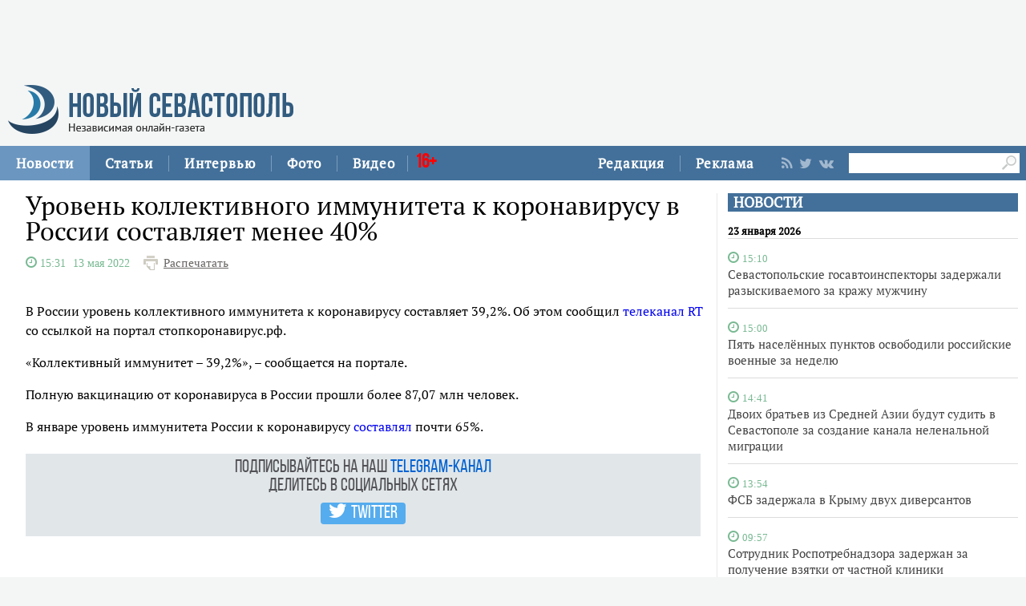

--- FILE ---
content_type: text/html;charset=utf-8
request_url: https://new-sebastopol.com/news/id/48962
body_size: 21505
content:
      <!DOCTYPE html PUBLIC "-//W3C//DTD XHTML 1.0 Strict//EN" "http://www.w3.org/TR/xhtml1/DTD/xhtml1-strict.dtd">
<html xmlns="http://www.w3.org/1999/html">
  <head>
    <meta http-equiv="content-type" content="text/html; charset=utf-8" />
    <title>Уровень коллективного иммунитета к коронавирусу в России составляет менее 40%</title> 
    <meta name="description" content="" />
    <meta content="" name="keywords" />
    <meta http-equiv="X-UA-Compatible" content="IE=edge"/>
    <link href='https://fonts.googleapis.com/css?family=PT+Sans:400,700,400italic,700italic&subset=cyrillic' rel='stylesheet' type='text/css'>
    <link href="/js/ui/css/cupertino/jquery-ui-1.9.1.custom.min.css" rel="stylesheet" />
    <link rel="stylesheet" type="text/css" href="/css/styles.css?v047" />
    <link media="print" rel="stylesheet" type="text/css" href="/css/new_print.css" />
    <link rel="shortcut icon" type="image/png" href="/favicon.png?v015" />
    <link rel="stylesheet" href="/fonts/awesome/css/font-awesome.min.css">
    <meta property="og:title" content="Уровень коллективного иммунитета к коронавирусу в России составляет менее 40%" />
    <meta property="og:description" content="" />

    <meta property="og:image" content="/images/social_logo3.jpg" />
    <!--[if IE]>
        <link rel="stylesheet" type="text/css" href="/css/ie.css" />
    <![endif]-->
    <script src="https://ajax.googleapis.com/ajax/libs/jquery/1.8.1/jquery.min.js"></script>
    <!--script src="/js/jquery.js"></script-->
    <script type="text/javascript" src="//yandex.st/share/share.js" charset="utf-8"></script>
    <script type="text/javascript" src="/js/engine.js?v025"></script>
    <script type="text/javascript" src="/js/kr.js?v025"></script>
    

    
    <!--[if lt IE 9]>
    <script src="http://css3-mediaqueries-js.googlecode.com/svn/trunk/css3-mediaqueries.js"></script>
    <![endif]-->         
    
     
    
  </head>
  <body>
    <div id="fb-root"></div>
    
  

<div class="fixer">
   
  <div class="nb">
  <script type='text/javascript'><!--//<![CDATA[
   var m3_u = (location.protocol=='https:'?'https://adv.c-inform.info/www/delivery/ajs.php':'http://adv.c-inform.info/www/delivery/ajs.php');
   var m3_r = Math.floor(Math.random()*99999999999);
   if (!document.MAX_used) document.MAX_used = ',';
   document.write ("<scr"+"ipt type='text/javascript' src='"+m3_u);
   document.write ("?zoneid=27");
   document.write ('&amp;cb=' + m3_r);
   if (document.MAX_used != ',') document.write ("&amp;exclude=" + document.MAX_used);
   document.write (document.charset ? '&amp;charset='+document.charset : (document.characterSet ? '&amp;charset='+document.characterSet : ''));
   document.write ("&amp;loc=" + escape(window.location));
   if (document.referrer) document.write ("&amp;referer=" + escape(document.referrer));
   if (document.context) document.write ("&context=" + escape(document.context));
   if (document.mmm_fo) document.write ("&amp;mmm_fo=1");
   document.write ("'><\/scr"+"ipt>");
//]]>--></script><noscript><a href='http://adv.c-inform.info/www/delivery/ck.php?n=a67802ad&amp;cb=INSERT_RANDOM_NUMBER_HERE' target='_blank'><img src='http://adv.c-inform.info/www/delivery/avw.php?zoneid=27&amp;cb=INSERT_RANDOM_NUMBER_HERE&amp;n=a67802ad' border='0' alt='' /></a></noscript>
  </div>
    <div class="header">
    <a class="logo" href="/"><img src="/images/logo_final.png" alt=""/></a>
    
   

  
  </div>
</div>
<div class="advpr fixer">




<div class="top">
  
  
    
    <div class="reg_tools menu" style="margin-right: 0">     
  <div style="float:left">
      <a href="/redaction">Редакция</a>
    <span class="pipe"></span>
      <a href="/advs/about">Реклама</a>
      
</div>
      
      
      
      
      
       <div class="smd">
  

        
<a class="lnkrssm" href="/rss"><i class="fa fa-rss" aria-hidden="true"></i></a>  
<a rel="nofollow" target="_blank" class="lnkrssm" href="http://twitter.com/newsevastopol"><i class="fa fa-twitter" aria-hidden="true"></i></a>  
    <a style="display:none" rel="nofollow" target="_blank" class="lnkrssm" href="https://www.facebook.com/NewSevastopolOnline"><i class="fa fa-facebook" aria-hidden="true"></i></a>  
    <a rel="nofollow" target="_blank" class="lnkrssm" href="https://vk.com/newsevastopolonline"><i class="fa fa-vk" aria-hidden="true"></i></a>          
        

  
  </div> 
      
      
      
      
      
      
      <div style="float:left;margin: 7px 8px 0px 0px;">
       <form id="search-top-block" class="search" action="/search" onsubmit="return _search.run('top');">
      <input style= "width: 18px;float: right;margin: 2px 0px 0px 0px;position: relative;background: #fff;padding: 3px 4px 4px 2px" type="image" src="/images/lens.png" class="sb" />
        <input style="width: 186px;height: 25px;font-size: 16px;margin: 2px 0px 0px 4px;border: unset;padding: 0px 0px 0px 3px;" type="text" id="search-top-block-text" value="" />
         </form>
</div>  
      

    </div>
    <div class="menu">
   
      <a href="/news" class="active">Новости</a>
    <span class="pipe"></span>
      <a href="/comments">Статьи</a>
    <span class="pipe"></span>
      <a href="/interviews">Интервью</a>
    <span class="pipe"></span>
      <a href="/media">Фото</a>
    <span class="pipe"></span>
      <a href="/presse">Видео</a>
<span class="pipe"></span>
      <span style="font-size: 24px;color: red;font-family: Bebas;margin: 9px 0px 0px 10px;position: absolute;">16+</span>
      

    </div>
  </div>
</div>



    <div class="fixer">
 
 <div style="margin: 16px 5px 0px 0px;" class="rghton">
          
  <!-- News -->

   
       
    <div class="articl">
       <h3><a href="/news">НОВОСТИ</a></h3>     
      
      <div class="corporate_news big">
 
<h5>23 января 2026</h5>       
       
                                                               <div data-date="2026-01-23 15:10:32" class="list-iteml">   
              <i style="color:#78b992;" class="fa fa-clock-o">
            <small>
            15:10            
          </small>
  </i>    

          <h4><a href="/news/id/64004">Севастопольские госавтоинспекторы задержали разыскиваемого за кражу мужчину</a></h4>
        </div>
                                                       <div data-date="2026-01-23 15:00:37" class="list-iteml">   
              <i style="color:#78b992;" class="fa fa-clock-o">
            <small>
            15:00            
          </small>
  </i>    

          <h4><a href="/news/id/64003">Пять населённых пунктов освободили российские военные за неделю</a></h4>
        </div>
                                                       <div data-date="2026-01-23 14:41:12" class="list-iteml">   
              <i style="color:#78b992;" class="fa fa-clock-o">
            <small>
            14:41            
          </small>
  </i>    

          <h4><a href="/news/id/64002">Двоих братьев из Средней Азии будут судить в Севастополе за создание канала неленальной миграции</a></h4>
        </div>
                                                       <div data-date="2026-01-23 13:54:56" class="list-iteml">   
              <i style="color:#78b992;" class="fa fa-clock-o">
            <small>
            13:54            
          </small>
  </i>    

          <h4><a href="/news/id/64001">ФСБ задержала в Крыму двух диверсантов</a></h4>
        </div>
                                                       <div data-date="2026-01-23 09:57:11" class="list-iteml">   
              <i style="color:#78b992;" class="fa fa-clock-o">
            <small>
            09:57            
          </small>
  </i>    

          <h4><a href="/news/id/64000">Сотрудник Роспотребнадзора задержан за получение взятки от частной клиники</a></h4>
        </div>
                                                       <div data-date="2026-01-23 09:44:35" class="list-iteml">   
              <i style="color:#78b992;" class="fa fa-clock-o">
            <small>
            09:44            
          </small>
  </i>    

          <h4><a href="/news/id/63999">Севастопольским семьям с детьми упростили оформление пособий</a></h4>
        </div>
                                                       <div data-date="2026-01-23 09:00:07" class="list-iteml">   
              <i style="color:#78b992;" class="fa fa-clock-o">
            <small>
            09:00            
          </small>
  </i>    

          <h4><a href="/news/id/63998">Небольшие осадки прогнозируются в Севастополе в выходные</a></h4>
        </div>
                            <h5>22 января 2026</h5>                           <div data-date="2026-01-22 17:39:29" class="list-iteml">   
              <i style="color:#78b992;" class="fa fa-clock-o">
            <small>
            17:39            
          </small>
  </i>    

          <h4><a href="/news/id/63997">Крымская чиновница лишилась свободы за злоупотребления при ремонте Митридатской лестницы</a></h4>
        </div>
                                                       <div data-date="2026-01-22 13:30:48" class="list-iteml">   
              <i style="color:#78b992;" class="fa fa-clock-o">
            <small>
            13:30            
          </small>
  </i>    

          <h4><a href="/news/id/63996">ВС России нанесли новые удары по объекта энергетики противника</a></h4>
        </div>
                                                       <div data-date="2026-01-22 13:05:12" class="list-iteml">   
              <i style="color:#78b992;" class="fa fa-clock-o">
            <small>
            13:05            
          </small>
  </i>    

          <h4><a href="/news/id/63995">Группу наркоторговцев будут судить в Севастополе</a></h4>
        </div>
                                                       <div data-date="2026-01-22 10:39:48" class="list-iteml">   
              <i style="color:#78b992;" class="fa fa-clock-o">
            <small>
            10:39            
          </small>
  </i>    

          <h4><a href="/news/id/63994">Севастополец набросился на спящего соседа</a></h4>
        </div>
                                                       <div data-date="2026-01-22 10:33:09" class="list-iteml">   
              <i style="color:#78b992;" class="fa fa-clock-o">
            <small>
            10:33            
          </small>
  </i>    

          <h4><a href="/news/id/63993">Резидентами СЭЗ в Севастополе за год стали 40 предприятий</a></h4>
        </div>
              </div>
    </div>
        <!-- /News -->  
        </div>    
  
  
  <div class="content second">

    <!-- Content -->
    <div class="list">
    
      <div class="list_content">
    
        <!-- Other News -->
                <!-- /Other News -->
    
        <div class="news_one_wrap">
          
  <h1 id="titleart">Уровень коллективного иммунитета к коронавирусу в России составляет менее 40%</h1>          
 
            <div>          
                                 <i style="color:#78b992;" class="fa fa-clock-o">
            <span style="font-size:14px">
           <span class="clok">  15:31  </span>   13 мая 2022  
          </span>
  </i>   
             
          
          
     <span class="print"><a href="javascript://" onclick="print(); return false;">Распечатать</a></span>
  </div>          
                       
                     
          <small class="news_date">   
            
                                    <!-- span class="icon time">Неживой Алексей</span -->          </small>
          
      
     
                    
          <div id="record_inner_text">
                    <!-- References -->
                    <!-- /References -->
          <p>В России уровень коллективного иммунитета к коронавирусу составляет 39,2%. Об этом сообщил <a href="https://russian.rt.com/russia/news/1002517-rossiya-immunitet-koronavirus">телеканал RT</a> со ссылкой на портал стопкоронавирус.рф.</p>
<p>&laquo;Коллективный иммунитет &ndash; 39,2%&raquo;, &ndash; сообщается на портале.</p>
<p>Полную вакцинацию от коронавируса в России прошли более 87,07 млн человек.</p>
<p>В январе уровень иммунитета России к коронавирусу <a href="https://new-sebastopol.com/news/id/46971">составлял</a> почти 65%.</p>   
   
   
   
          <!-- Gal -->
   
  <div id="parawe" class="new_ph">         
  <section class="slider-for slidernews">
   
            </section>
      
    <section class="slider-nav slidernews">
   
             </section>
    
            <script type="text/javascript">
              $(function() {
                $(".new_ph a.img_link").spaceCarousel({caption: true});
               $('.slider-for').slick({
  slidesToShow: 1,
  slidesToScroll: 1,
  arrows: false,
  fade: true,
  asNavFor: '.slider-nav'
});
$('.slider-nav').slick({
  slidesToShow: 5,
  slidesToScroll: 2,
  asNavFor: '.slider-for',
  dots: true,
  centerMode: true,
   draggable: true,
  focusOnSelect: true
});
                
var elemr = document.getElementById("parawe");
elemr.style.visibility= 'visible';
               
                
  });    
  
            </script>
          <script type="text/javascript" src="/js/jquery.spaceCarousel.js?v1"></script>
           </div>    

  <script src="/js/slick.js" type="text/javascript" charset="utf-8"></script>       
       
      
    <!-- /Gal -->   
   
   
   
          </div>
                   
 </div>      
                     <script type="text/javascript">
              $(function() {               
//$('div#pic').append( $('div#parawe') );    
$('div#pic').replaceWith($('div#parawe'));            
             
              });
            </script>            
        
            <div class="lnksm">
 <span class="podp">          Подписывайтесь на наш <a href="https://t.me/NewSevastopolOnline/">telegram-канал</a><br>
 Делитесь в социальных сетях  </span> 
      <div style="margin: 7px 0px 0px 0px;">
<script type="text/javascript" src="https://vk.com/js/api/share.js?95" charset="windows-1251"></script>
<script type="text/javascript"><!--
document.write(VK.Share.button(false,{type: "custom", text: "<div class=\"lnka\"><i class=\"fa fa-vk\" aria-hidden=\"true\"></i> <span>ВКОНТАКТЕ</span></div>"}));
--></script>
       
        
        
   
        
     <a class="lnkt twitter-share-buttons" href="#null" onClick="openWin3()"><i class="fa fa-twitter" aria-hidden="true"></i>TWITTER</a>
<script>
  var twShareLink = document.getElementById("titleart").innerHTML;
  <!-- hide
function openWin3() {
myWin=open("https://twitter.com/share?text="+ twShareLink,"displayWindow","width=520,height=300,left=350,top=170,status=no,toolbar=no,menubar=no");
}
// -->
</script>          
        
        
        
     
<a style="display:none" class="lnkf" href="#null" onClick="openWin2()"><i class="fa fa-facebook" aria-hidden="true"></i>FACEBOOK</a>
<script>
  var fbShareLink = window.location.href;
  <!-- hide
function openWin2() {
myWin=open("http://www.facebook.com/sharer.php?u=" + fbShareLink,"displayWindow","width=520,height=300,left=350,top=170,status=no,toolbar=no,menubar=no");
}
// -->
</script>        
 </div>    </div>     
        
                  
    
         
        
   
   
   
        




    
        
        <!— Yandex.RTB R-A-264941-1 —>
<div id="yandex_rtb_R-A-264941-1"></div>
<script type="text/javascript">
    (function(w, d, n, s, t) {
        w[n] = w[n] || [];
        w[n].push(function() {
            Ya.Context.AdvManager.render({
                blockId: "R-A-264941-1",
                renderTo: "yandex_rtb_R-A-264941-1",
                async: true
            });
        });
        t = d.getElementsByTagName("script")[0];
        s = d.createElement("script");
        s.type = "text/javascript";
        s.src = "//an.yandex.ru/system/context.js";
        s.async = true;
        t.parentNode.insertBefore(s, t);
    })(this, this.document, "yandexContextAsyncCallbacks");
</script>
    
                
        
    
      </div><!-- end of div.list_content.no-padding -->
    
    </div><!-- end of div.list -->
    <!-- /Content -->

    <ins class="clear"></ins>
    
          

    
  </div>
  <ins class="clear"></ins>
     <div class="bt">

   <div style="padding: 15px 0px 0px 0px;">

<a href="/news" class="active">Новости</a>
      <a href="/comments">Статьи</a>
      <a href="/interviews">Интервью</a>
      <a href="/media">Фото</a>
            <a href="/presse">Видео</a>
          <a href="/redaction">Редакция</a>
      <a href="/advs/about">Реклама</a>

 <div style="width: 696px;margin: 0 auto;padding: 23px 0px 9px 0px;">   
    <form id="search-top-block" class="search" action="/search" onsubmit="return _search.run('top');">
      <input style= "float: right" type="image" src="/images/lensb.png" class="sb" />
        <input style="width: 638px;height: 47px;font-size: 31px;margin: 0px 0px 0px 8px;border: 1px solid #d2d1d1;border-radius: 7px 0px 0px 7px;" type="text" id="search-top-block-text" value="" />
         </form>
 <div>   
    
   
   
         <div style="margin: 20px 0px 0px 0px;">
        
<a class="lnkrssmb" href="/rss"><i class="fa fa-rss" aria-hidden="true"></i></a>  
<a rel="nofollow" target="_blank" class="lnkrssmb" href="http://twitter.com/newsevastopol"><i class="fa fa-twitter" aria-hidden="true"></i></a>  
    <a style="display:none" rel="nofollow" target="_blank" class="lnkrssmb" href="https://www.facebook.com/NewSevastopolOnline"><i class="fa fa-facebook" aria-hidden="true"></i></a>  
    <a rel="nofollow" target="_blank" class="lnkrssmb" href="https://vk.com/newsevastopolonline"><i class="fa fa-vk" aria-hidden="true"></i></a>          
        
        </div>
   
   
   
   
   
   
    </div>
    
    
    
  </div>   
</div>





    <div class="footer_fake"></div>
<div class="footer">
  <div class="footer_content fixer">
   

    <div class="footer_contacts">
    <a class="logo" href="/"><img src="/images/logo_final.png" alt=""/></a>
       
    
    </div>
    <div style="flex: 3;" class="footer_contacts">
Зарегистрировано Федеральной службой по надзору в сфере связи, информационных технологий и массовых коммуникаций (Роскомнадзор) 3 августа 2017 года, свидетельство о регистрации ЭЛ № ФС 77-70552<br />
            <br />
      Материалы с пометкой «Бизнес» и «Выборы» публикуются на правах рекламы<br />

     
    </div>
   
    <!-- ВК1568 -->
    
    <div style = "border:none" class="footer_contacts">

 Все права защищены
      <br>
      <a style="color:#000" href="/old_new-sebastopol">архив сайта</a>
    </div>
    
  </div>
</div>


    
 
    
    
    
    
 <script type="text/javascript"> (function (d, w, c) { (w[c] = w[c] || []).push(function() { try { w.yaCounter44197789 = new Ya.Metrika({ id:44197789, clickmap:true, trackLinks:true, accurateTrackBounce:true }); } catch(e) { } }); var n = d.getElementsByTagName("script")[0], s = d.createElement("script"), f = function () { n.parentNode.insertBefore(s, n); }; s.type = "text/javascript"; s.async = true; s.src = "https://mc.yandex.ru/metrika/watch.js"; if (w.opera == "[object Opera]") { d.addEventListener("DOMContentLoaded", f, false); } else { f(); } })(document, window, "yandex_metrika_callbacks"); </script> <noscript><div><img src="https://mc.yandex.ru/watch/44197789" style="position:absolute; left:-9999px;" alt="" /></div></noscript>    
    
  </body>
</html>